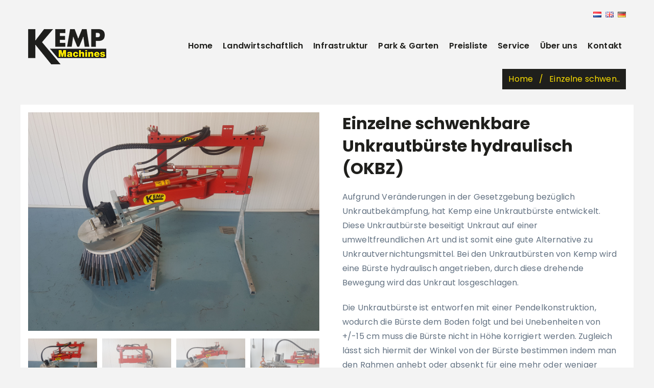

--- FILE ---
content_type: text/html; charset=UTF-8
request_url: https://www.kempmachines.de/einzelne-schwenkbare-unkrautburste
body_size: 6157
content:
<!DOCTYPE html><html lang="de-DE">	<head>		<title>Einzelne Unkrautbürste - Kemp Machines</title>		<meta charset="utf-8">		<meta name="viewport" content="width=device-width, initial-scale=1, shrink-to-fit=no">		<meta name="robots" content="index, follow" />		<meta property="og:title" content="Einzelne Unkrautbürste - Kemp Machines" />		<meta name="description" content="Die Kemp Einzelkrautbürste ist eine umweltfreundliche Methode, um Ihr Unkraut zu entfernen. Die Wildkrautbesen kann an alle Fahrzeuge angeschlossen werden." />		<meta property="og:description" content="Die Kemp Einzelkrautbürste ist eine umweltfreundliche Methode, um Ihr Unkraut zu entfernen. Die Wildkrautbesen kann an alle Fahrzeuge angeschlossen werden." />		<script async src="https://www.googletagmanager.com/gtag/js?id=UA-140910746-1"></script>		<script>		window.dataLayer = window.dataLayer || [];		function gtag(){dataLayer.push(arguments);}		gtag('js', new Date());		gtag('config', 'UA-140910746-1');		</script> <link rel="icon" type="image/png" href="/files/2018003/dist/favicon-15-16x16.png" sizes="16x16"> <link rel="icon" type="image/png" href="/files/2018003/dist/favicon-15-32x32.png" sizes="32x32"> <link rel="icon" type="image/png" href="/files/2018003/dist/favicon-15-96x96.png" sizes="96x96"> <script type="text/javascript">    window.smartlook||(function(d) {    var o=smartlook=function(){ o.api.push(arguments)},h=d.getElementsByTagName('head')[0];    var c=d.createElement('script');o.api=new Array();c.async=true;c.type='text/javascript';    c.charset='utf-8';c.src='https://rec.smartlook.com/recorder.js';h.appendChild(c);    })(document);    smartlook('init', 'a13eaaa50eff1b0e5723de2fe1eea04c9f3eef64');</script> <link rel="canonical" href="https://www.kempmachines.de/einzelne-schwenkbare-unkrautburste">	</head>	<body class="page-body" data-id-website="15"><section id="block1" data-block-type="container" data-block-id="1"  class="block-container header " >    <div id="block9" data-block-type="html" data-block-id="9"  class="block-html col col-4 col-sm-4 col-md-12 col-lg-12 col-xl-12 " >    <a href="https://www.kempmachines.nl?_lang=nl"><img src="/files/2018003/raw/1557dd19dd66b694372a723bb4c81c76.gif" class="flag"/></a><a href="https://www.kempmachines.com?_lang=en"><img src="/files/2018003/raw/8672410a2ac50addc59219fb5751f9af.gif" class="flag"/></a><a href="https://www.kempmachines.de?_lang=de"><img src="/files/2018003/raw/5ca0b2f8e89c5217cd2bca591ed97f6a.gif" class="flag"/></a></div><div id="block121" data-block-type="image" data-block-id="121"  class="block-image col col-6 col-sm-6 col-md-6 col-lg-3 col-xl-3 " >    <a href="/" ><picture>            <source media="(max-width: 575px)" data-srcset="/files/2018003/src/xs/ac88ce47dd93b46475ea9250ee618c5a.png">            <source media="(max-width: 992px)" data-srcset="/files/2018003/src/md/ac88ce47dd93b46475ea9250ee618c5a.png">      <img data-src="/files/2018003/src/xl/ac88ce47dd93b46475ea9250ee618c5a.png" data-srcset="/files/2018003/src/xl/ac88ce47dd93b46475ea9250ee618c5a.png"></picture>   </a></div><div id="block8" data-block-type="menu" data-block-id="8"  class="block-menu col col-12 col-sm-12 col-md-9 col-lg-9 col-xl-9 " >    <ul>        <li class="">            <a class=""  href="/">Home</a>        </li>        <li class="">            <a class=""  href="/landwirtschaftlich">Landwirtschaftlich</a>        </li>        <li class="">            <a class=""  href="/infrastruktur">Infrastruktur</a>        </li>        <li class="">            <a class=""  href="/park-garten">Park & Garten</a>        </li>        <li class="">            <a class=""  href="/preise">Preisliste</a>        </li>        <li class="">            <a class=""  href="/service">Service</a>        </li>        <li class="">            <a class=""  href="/uber-uns">Über uns</a>        </li>        <li class="">            <a class=""  href="/kontakt">Kontakt</a>        </li></ul></div><div id="block102" data-block-type="html" data-block-id="102"  class="block-html col col-6 col-sm-6 col-md-6 col-lg-2 col-xl-2 " >    <div class="burger">   <div class="x"></div>   <div class="y"></div>   <div class="z"></div></div><div class="circle"></div></div></section><section id="block48" data-block-type="container" data-block-id="48"  class="block-container banner " >    <section id="block50" data-block-type="group" data-block-id="50"  class="block-group col col-12 col-sm-12 col-md-12 col-lg-12 col-xl-12 " >    <div id="block84" data-block-type="breadcrumbs" data-block-id="84"  class="block-breadcrumbs col col-12 col-sm-12 col-md-12 col-lg-12 col-xl-12 " >    <ul><li class="">   <a href="/">Home</a></li><li class="active">   <a href="/einzelne-schwenkbare-unkrautburste">               Einzelne schwen..         </a></li></ul></div></section></section><section id="block3" data-block-type="container" data-block-id="3"  class="block-container content " >    <section id="block54" data-block-type="container" data-block-id="54"  class="block-container content_inside " >    <section id="block69" data-block-type="group" data-block-id="69"  class="block-group col col-12 col-sm-6 col-md-6 col-lg-6 col-xl-6 " >    <div id="block79" data-block-type="html" data-block-id="79"  class="block-html col col-12 col-sm-12 col-md-12 col-lg-12 col-xl-12 " >    <div id="media-highlight">   <picture>            <source media="(max-width: 575px)" data-srcset="/files/2018003/src/xs/2a232293f6d416ca5077ee509da3b46f.jpg">            <source media="(max-width: 992px)" data-srcset="/files/2018003/src/md/2a232293f6d416ca5077ee509da3b46f.jpg">      <img data-src="/files/2018003/src/xl/2a232293f6d416ca5077ee509da3b46f.jpg" data-srcset="/files/2018003/src/xl/2a232293f6d416ca5077ee509da3b46f.jpg"></picture></div><div id="media-highlight-description">   </div><div id="media-options">   <div class="media-option" data-description=""><picture>            <source media="(max-width: 575px)" data-srcset="/files/2018003/src/xs/2a232293f6d416ca5077ee509da3b46f.jpg">            <source media="(max-width: 992px)" data-srcset="/files/2018003/src/md/2a232293f6d416ca5077ee509da3b46f.jpg">      <img data-src="/files/2018003/src/xl/2a232293f6d416ca5077ee509da3b46f.jpg" data-srcset="/files/2018003/src/xl/2a232293f6d416ca5077ee509da3b46f.jpg"></picture></div><div class="media-option" data-description=""><picture>            <source media="(max-width: 575px)" data-srcset="/files/2018003/src/xs/9de57d0b57b3f0fb08a8e5fa5ce2cc2d.jpg">            <source media="(max-width: 992px)" data-srcset="/files/2018003/src/md/9de57d0b57b3f0fb08a8e5fa5ce2cc2d.jpg">      <img data-src="/files/2018003/src/xl/9de57d0b57b3f0fb08a8e5fa5ce2cc2d.jpg" data-srcset="/files/2018003/src/xl/9de57d0b57b3f0fb08a8e5fa5ce2cc2d.jpg"></picture></div><div class="media-option" data-description=""><picture>            <source media="(max-width: 575px)" data-srcset="/files/2018003/src/xs/ec5deba09e8f60a6c2e9c4c2ede3df1f.jpg">            <source media="(max-width: 992px)" data-srcset="/files/2018003/src/md/ec5deba09e8f60a6c2e9c4c2ede3df1f.jpg">      <img data-src="/files/2018003/src/xl/ec5deba09e8f60a6c2e9c4c2ede3df1f.jpg" data-srcset="/files/2018003/src/xl/ec5deba09e8f60a6c2e9c4c2ede3df1f.jpg"></picture></div><div class="media-option" data-description=""><picture>            <source media="(max-width: 575px)" data-srcset="/files/2018003/src/xs/0fefa2da497ab96ce12140fa0a20d846.jpg">            <source media="(max-width: 992px)" data-srcset="/files/2018003/src/md/0fefa2da497ab96ce12140fa0a20d846.jpg">      <img data-src="/files/2018003/src/xl/0fefa2da497ab96ce12140fa0a20d846.jpg" data-srcset="/files/2018003/src/xl/0fefa2da497ab96ce12140fa0a20d846.jpg"></picture></div><div class="media-option" data-description=""><picture>            <source media="(max-width: 575px)" data-srcset="/files/2018003/src/xs/7ca3f48881fbdc03e8539a20fffc6ddb.jpg">            <source media="(max-width: 992px)" data-srcset="/files/2018003/src/md/7ca3f48881fbdc03e8539a20fffc6ddb.jpg">      <img data-src="/files/2018003/src/xl/7ca3f48881fbdc03e8539a20fffc6ddb.jpg" data-srcset="/files/2018003/src/xl/7ca3f48881fbdc03e8539a20fffc6ddb.jpg"></picture></div><div class="media-option" data-description=""><picture>            <source media="(max-width: 575px)" data-srcset="/files/2018003/src/xs/a980748c4c8a39d0d50060e9808db2ca.jpg">            <source media="(max-width: 992px)" data-srcset="/files/2018003/src/md/a980748c4c8a39d0d50060e9808db2ca.jpg">      <img data-src="/files/2018003/src/xl/a980748c4c8a39d0d50060e9808db2ca.jpg" data-srcset="/files/2018003/src/xl/a980748c4c8a39d0d50060e9808db2ca.jpg"></picture></div><div class="media-option" data-description=""><picture>            <source media="(max-width: 575px)" data-srcset="/files/2018003/src/xs/5371b6fe81f6999912d554f4fbb69a83.jpg">            <source media="(max-width: 992px)" data-srcset="/files/2018003/src/md/5371b6fe81f6999912d554f4fbb69a83.jpg">      <img data-src="/files/2018003/src/xl/5371b6fe81f6999912d554f4fbb69a83.jpg" data-srcset="/files/2018003/src/xl/5371b6fe81f6999912d554f4fbb69a83.jpg"></picture></div><div class="media-option" data-description=""><picture>            <source media="(max-width: 575px)" data-srcset="/files/2018003/src/xs/0dfb6f29568954a1a63ef914bb6c925c.jpg">            <source media="(max-width: 992px)" data-srcset="/files/2018003/src/md/0dfb6f29568954a1a63ef914bb6c925c.jpg">      <img data-src="/files/2018003/src/xl/0dfb6f29568954a1a63ef914bb6c925c.jpg" data-srcset="/files/2018003/src/xl/0dfb6f29568954a1a63ef914bb6c925c.jpg"></picture></div><div class="media-option" data-description=""><picture>            <source media="(max-width: 575px)" data-srcset="/files/2018003/src/xs/4ecda5904fa44676054b5026780108d3.jpg">            <source media="(max-width: 992px)" data-srcset="/files/2018003/src/md/4ecda5904fa44676054b5026780108d3.jpg">      <img data-src="/files/2018003/src/xl/4ecda5904fa44676054b5026780108d3.jpg" data-srcset="/files/2018003/src/xl/4ecda5904fa44676054b5026780108d3.jpg"></picture></div><div class="media-option" data-description=""><picture>            <source media="(max-width: 575px)" data-srcset="/files/2018003/src/xs/e2f425f473eb539893f49a3f06354e60.jpg">            <source media="(max-width: 992px)" data-srcset="/files/2018003/src/md/e2f425f473eb539893f49a3f06354e60.jpg">      <img data-src="/files/2018003/src/xl/e2f425f473eb539893f49a3f06354e60.jpg" data-srcset="/files/2018003/src/xl/e2f425f473eb539893f49a3f06354e60.jpg"></picture></div><div class="media-option" data-description=""><picture>            <source media="(max-width: 575px)" data-srcset="/files/2018003/src/xs/5cf19f61ccaed188bf733c5d01d8d795.jpg">            <source media="(max-width: 992px)" data-srcset="/files/2018003/src/md/5cf19f61ccaed188bf733c5d01d8d795.jpg">      <img data-src="/files/2018003/src/xl/5cf19f61ccaed188bf733c5d01d8d795.jpg" data-srcset="/files/2018003/src/xl/5cf19f61ccaed188bf733c5d01d8d795.jpg"></picture></div><div class="media-option" data-description=""><picture>            <source media="(max-width: 575px)" data-srcset="/files/2018003/src/xs/80530a1fcf2fbc2432e24e574524a22e.jpg">            <source media="(max-width: 992px)" data-srcset="/files/2018003/src/md/80530a1fcf2fbc2432e24e574524a22e.jpg">      <img data-src="/files/2018003/src/xl/80530a1fcf2fbc2432e24e574524a22e.jpg" data-srcset="/files/2018003/src/xl/80530a1fcf2fbc2432e24e574524a22e.jpg"></picture></div></div></div><div id="block83" data-block-type="video" data-block-id="83"  class="block-video col col-12 col-sm-12 col-md-12 col-lg-12 col-xl-12 " >        <div class="video">        <iframe src="https://www.youtube.com/embed/ry2kmBAR3EU?controls=1&rel=0" allowfullscreen frameborder="0"></iframe>    </div></div></section><section id="block70" data-block-type="group" data-block-id="70"  class="block-group col col-12 col-sm-6 col-md-6 col-lg-6 col-xl-6 " >    <div id="block74" data-block-type="html" data-block-id="74"  class="block-html col col-12 col-sm-12 col-md-12 col-lg-12 col-xl-12 " >    <h1 class="title">Einzelne schwenkbare Unkrautbürste hydraulisch (OKBZ)</h1></div><div id="block75" data-block-type="html" data-block-id="75"  class="block-html col col-12 col-sm-12 col-md-12 col-lg-12 col-xl-12 " >    <p>Aufgrund Ver&auml;nderungen in der Gesetzgebung bez&uuml;glich Unkrautbek&auml;mpfung, hat Kemp eine Unkrautb&uuml;rste entwickelt. Diese Unkrautb&uuml;rste beseitigt Unkraut auf einer umweltfreundlichen Art und ist somit eine gute Alternative zu Unkrautvernichtungsmittel. Bei den Unkrautb&uuml;rsten von Kemp wird eine B&uuml;rste hydraulisch angetrieben, durch diese drehende Bewegung wird das Unkraut losgeschlagen.</p><p>Die Unkrautb&uuml;rste ist entworfen mit einer Pendelkonstruktion, wodurch die B&uuml;rste dem Boden folgt und bei Unebenheiten von +/-15 cm muss die B&uuml;rste nicht in H&ouml;he korrigiert werden. Zugleich l&auml;sst sich hiermit der Winkel von der B&uuml;rste bestimmen indem man den Rahmen anhebt oder absenkt f&uuml;r eine mehr oder weniger aggressive Arbeitsweise.</p></div><div id="block76" data-block-type="text" data-block-id="76"  class="block-text col col-12 col-sm-12 col-md-12 col-lg-12 col-xl-12 " >    <a class="btn-twisted" href="/files/2018003/raw/8fd39bedd1aeffa0d2fe83cdee2d8a61.pdf" target="_blank">Broschüre herunterladen</a><a class="btn-twisted" href="https://www.kempmachines.de/files/2018003/raw/95250d7e83a6527f944a6445ff452cd8.pdf" target="_blank">Anbauteile</a><a class="btn-twisted" href="/files/2018003/raw/490d4f6ed00e3f40fa01c34f54f65477.pdf" target="_blank">Produktspezifikation</a></div><div id="block77" data-block-type="text" data-block-id="77"  class="block-text col col-12 col-sm-12 col-md-12 col-lg-12 col-xl-12 " >    <h4>Beschreibung</h4><p>Diese Unkrautb&uuml;rste ist geeignet f&uuml;r Hoftruck, Minibagger, Trecker, Gabelstapler und &auml;hnliches, wenn die minimale &Ouml;lf&ouml;rdermenge 25 Liter ist. Die OKBZ hat eine B&uuml;rste.</p><p>Der Drehpunkt befindet sich in Fahrzeugn&auml;he. Dies erm&ouml;glicht einen gro&szlig;en Schwenkbereich, n&auml;mlich um 70 Grad nach links und rechts, was bedeutet, dass die Unkrautb&uuml;rste weit neben das Fahrzeug geraten kann, was auch eine gute Sicht auf die B&uuml;rste erm&ouml;glicht.</p><p>Die hydraulische Schwenkversion verwendet zwei Zylinder, die die B&uuml;rste unter hydraulischem Druck bewegen.</p><ul><li>Mit zwei Hydraulikfunktionen l&auml;sst sich die B&uuml;rste bedienen.</li><li>Der B&uuml;rstendurchmesser ist 750 mm. Optional 1000 mm (nur Stahlseil). Bei der B&uuml;rste 750 mm steht zur Auswahl (1) 76 B&uuml;ndel Blattstahl oder (2) 36 B&uuml;ndel Stahlseil.</li><li>Lieferbar mit B&uuml;rste aus Blattstahl oder Stahlseil.</li><li>Das Gewicht betr&auml;gt &plusmn; 200 KG.</li></ul><p>Die einzelne Unkrautb&uuml;rste ist erh&auml;ltlich mit den passenden Anbauteilen f&uuml;r Ihr Fahrzeug (die Anbauteile finden Sie im Dokument <em>Kemp Anbauteile</em>).</p><p>F&uuml;r weitere Spezifikationen, siehe Dokument <em>Produktspezifikationen</em>.</p><p><strong>Optionen:</strong></p><p><u>Demontierbare Haken: </u>Es besteht die Option um Anbauteile nicht geschwei&szlig;t aber demontierbar zu bestellen. Hierdurch lassen sich die Anbauteile einfach ersetzen, wenn dies notwendig ist.</p><p><u>15 Grad schwenken: </u>F&uuml;r den Dreipunkt- und Gabelstapleranbau ist eine neue Option entwickelt. Diese Option gibt der Maschine die M&ouml;glichkeit um die B&uuml;rste 15 Grad zu schwenken. Sowohl vorne- als auch hinten&uuml;ber l&auml;sst sich die B&uuml;rste um 15 Grad verstellen. Durch diese Option l&auml;sst sich die B&uuml;rste aggressiver anwenden.</p><p>Das Schwenken der Unkrautb&uuml;rste um 15 Grad l&auml;sst sich sowohl hydraulisch als auch mechanisch bedienen.</p><p><u>Gummischutz: </u>Der Gummischutz sorgt daf&uuml;r, dass das Unkraut herumfliegt. Der Gummischutz ist verstellbar in verschiedene Stellungen.</p><p><u>Kantenschneider: </u>Mit dem Kantenschneider lassen sich die Kanten, z.B.&nbsp; von einer Rasenfl&auml;che akkurat abschneiden. Der Kantenschneider ist mit einer Hindernissicherung versehen, diese besteht aus einer starken Feder. Au&szlig;erdem l&auml;sst sich der Kantenschneider hydraulisch einfahren mit Hilfe eines Zylinders. Montagem&ouml;glichkeiten f&uuml;r die linke und rechte Seite.</p><p><u>Elektrisch bedienen: </u>Mit der elektrischen Bedienung lassen sich rotieren als auch schwenken bedienen mit einer hydraulischen Funktion.</p><p><u>Joystick mit Magnetfu&szlig; und Kabel: </u>Bei der elektrischen Bedienung aus dem Fahrerhaus ist diese Option erforderlich, wenn dieser keine Bedienungsfunktion mit drei St&auml;nde hat.</p><p><u>Kugelhahn: </u>Wenn eine hydraulische Funktion vorhanden ist, kann man auch einen Kugelhahn zum Schwenken verwenden. In dem man die B&uuml;rste drehen l&auml;sst mit dem Kugelhahn ge&ouml;ffnet, wird die B&uuml;rste auch schwenken. Wenn die B&uuml;rste in der gew&uuml;nschten Stellung steht, schlie&szlig;en Sie den Kugelhahn und k&ouml;nnen Sie b&uuml;rsten.</p><p><u>Druckloser R&uuml;cklaufanschluss: </u>Wenn Sie eine intensive Anwendung der Unkrautbr&uuml;ste erwarten, empfehlen wir Ihnen diese Option zu installieren.</p><p><u>&Uuml;berdruck/ Nachlaufklappe: </u>Bei einem Arbeitsdruck h&ouml;her als 225 bar, muss ein &Uuml;berdruckventil montiert werden, welcher eine &Uuml;berbelastung vermeidet.</p><p>Eine Nachlaufklappe entlastet den Hydromotor, wenn man pl&ouml;tzlich die B&uuml;rste stoppt oder die Drehrichtung &auml;ndert.</p></div></section></section></section><section id="block4" data-block-type="container" data-block-id="4"  class="block-container footer " >    <section id="block6" data-block-type="container" data-block-id="6"  class="block-container footer_inside " >    <div id="block10" data-block-type="image" data-block-id="10"  class="block-image col col-12 col-sm-6 col-md-6 col-lg-3 col-xl-3 " >    <picture>            <source  data-srcset="/files/2018003/dist/b39e75d990802cca4fc66cf0fada6fcb.png">      <img data-src="/files/2018003/dist/b39e75d990802cca4fc66cf0fada6fcb.png" data-srcset="/files/2018003/dist/b39e75d990802cca4fc66cf0fada6fcb.png"></picture></div><section id="block12" data-block-type="group" data-block-id="12"  class="block-group col col-12 col-sm-6 col-md-6 col-lg-3 col-xl-3 " >    <div id="block13" data-block-type="text" data-block-id="13"  class="block-text col col-12 col-sm-12 col-md-12 col-lg-12 col-xl-12 " >    <h5>Maschinen</h5></div><div id="block14" data-block-type="menu" data-block-id="14"  class="block-menu col col-12 col-sm-12 col-md-12 col-lg-12 col-xl-12 " >    <ul>        <li class="">            <a class=""  href="/landwirtschaftlich">Landwirtschaftlich</a>        </li>        <li class="">            <a class=""  href="/infrastruktur">Infrastruktur</a>        </li>        <li class="">            <a class=""  href="/park-garten">Park & Garten</a>        </li></ul></div></section><div id="block15" data-block-type="html" data-block-id="15"  class="block-html col col-12 col-sm-6 col-md-6 col-lg-3 col-xl-3 " >    <div id="fb-root"></div><script>setTimeout( function() {(function(d, s, id) {  var js, fjs = d.getElementsByTagName(s)[0];  if (d.getElementById(id)) return;  js = d.createElement(s); js.id = id;  js.src = 'https://connect.facebook.net/nl_NL/sdk.js#xfbml=1&version=v3.2';  fjs.parentNode.insertBefore(js, fjs);}(document, 'script', 'facebook-jssdk'));}, 1500);</script><div class="fb-page" data-href="https://www.facebook.com/Kempmachines-182655305416819/" data-tabs="timeline" data-small-header="true" data-adapt-container-width="true" data-hide-cover="false" data-show-facepile="false" data-height="275"><blockquote cite="https://www.facebook.com/Kempmachines-182655305416819/" class="fb-xfbml-parse-ignore"><a href="https://www.facebook.com/Kempmachines-182655305416819/">Kempmachines</a></blockquote></div></div><div id="block16" data-block-type="text" data-block-id="16"  class="block-text col col-12 col-sm-6 col-md-6 col-lg-3 col-xl-3 " >    <h5>Contact</h5><ul><li>Kemp Machines</li><li>Oudwulfseweg 9</li><li>3992 LT Houten</li><li><a href="mailto:info@kempmachines.com">info@kempmachines.com</a></li><li><a href="callto: +3130 638 47 42">+31 (0) 30 638 47 42</a></li></ul></div></section><section id="block118" data-block-type="group" data-block-id="118"  class="block-group col col-12 col-sm-12 col-md-12 col-lg-12 col-xl-12 popup " >    <div class="popup-notice" data-lang="de">	<div class="popup-notice-close">		<i class="icon-close"></i>	</div>	<div id="block119" data-block-type="image" data-block-id="119"  class="block-image col col-12 col-sm-12 col-md-12 col-lg-12 col-xl-12 " >    <picture>            <source media="(max-width: 575px)" data-srcset="/files/2018003/src/xs/ac88ce47dd93b46475ea9250ee618c5a.png">            <source media="(max-width: 992px)" data-srcset="/files/2018003/src/md/ac88ce47dd93b46475ea9250ee618c5a.png">      <img data-src="/files/2018003/src/xl/ac88ce47dd93b46475ea9250ee618c5a.png" data-srcset="/files/2018003/src/xl/ac88ce47dd93b46475ea9250ee618c5a.png"></picture></div><div id="block117" data-block-type="text" data-block-id="117"  class="block-text col col-12 col-sm-12 col-md-12 col-lg-12 col-xl-12 " >    <p>Sehr geehrte Besucher,</p><p>Aufgrund der Preiserh&ouml;hungen bei Rohstoffen sind wir gen&ouml;tigt, diese an unsere Produkte weiterzugeben. Dies kann auch die Preise unserer Maschinen &auml;ndern. Daf&uuml;r soll von 15.11.2021 ein neue Preisliste g&uuml;ltig sein.</p><p>So finden Sie immer auf der Website die meisten jeweiligen Preisen.</p><p>Wir freuen uns auf Ihr Verst&auml;ndnis der Situation und hoffen auf eine weitere angenehme Kooperation.</p><p>Mit freundlichen Gr&uuml;&szlig;en,<br />Kemp Machines</p></div></div></section></section><section id="block92" data-block-type="container" data-block-id="92"  class="block-container mediaviewer " >    <div id="block93" data-block-type="html" data-block-id="93"  class="block-html col col-12 col-sm-12 col-md-12 col-lg-12 col-xl-12 " >    <div class="mv-header">   <span>Schließen</span></div><div class="mv-content">   <div class="arrow arrow-prev"><i class="icon-left"></i></div>      <div class="mv-main-image">         <picture></picture>      </div>   <div class="arrow arrow-next"><i class="icon-right"></i></div></div><div class="mv-description"></div><div class="mv-footer">   <div class="item-list-container">      <div class="item-list">                  <div class="mv-item" data-description=""><picture>            <source media="(max-width: 575px)" data-srcset="/files/2018003/src/xs/2a232293f6d416ca5077ee509da3b46f.jpg">            <source media="(max-width: 992px)" data-srcset="/files/2018003/src/md/2a232293f6d416ca5077ee509da3b46f.jpg">      <img data-src="/files/2018003/src/xl/2a232293f6d416ca5077ee509da3b46f.jpg" data-srcset="/files/2018003/src/xl/2a232293f6d416ca5077ee509da3b46f.jpg"></picture></div>                  <div class="mv-item" data-description=""><picture>            <source media="(max-width: 575px)" data-srcset="/files/2018003/src/xs/9de57d0b57b3f0fb08a8e5fa5ce2cc2d.jpg">            <source media="(max-width: 992px)" data-srcset="/files/2018003/src/md/9de57d0b57b3f0fb08a8e5fa5ce2cc2d.jpg">      <img data-src="/files/2018003/src/xl/9de57d0b57b3f0fb08a8e5fa5ce2cc2d.jpg" data-srcset="/files/2018003/src/xl/9de57d0b57b3f0fb08a8e5fa5ce2cc2d.jpg"></picture></div>                  <div class="mv-item" data-description=""><picture>            <source media="(max-width: 575px)" data-srcset="/files/2018003/src/xs/ec5deba09e8f60a6c2e9c4c2ede3df1f.jpg">            <source media="(max-width: 992px)" data-srcset="/files/2018003/src/md/ec5deba09e8f60a6c2e9c4c2ede3df1f.jpg">      <img data-src="/files/2018003/src/xl/ec5deba09e8f60a6c2e9c4c2ede3df1f.jpg" data-srcset="/files/2018003/src/xl/ec5deba09e8f60a6c2e9c4c2ede3df1f.jpg"></picture></div>                  <div class="mv-item" data-description=""><picture>            <source media="(max-width: 575px)" data-srcset="/files/2018003/src/xs/0fefa2da497ab96ce12140fa0a20d846.jpg">            <source media="(max-width: 992px)" data-srcset="/files/2018003/src/md/0fefa2da497ab96ce12140fa0a20d846.jpg">      <img data-src="/files/2018003/src/xl/0fefa2da497ab96ce12140fa0a20d846.jpg" data-srcset="/files/2018003/src/xl/0fefa2da497ab96ce12140fa0a20d846.jpg"></picture></div>                  <div class="mv-item" data-description=""><picture>            <source media="(max-width: 575px)" data-srcset="/files/2018003/src/xs/7ca3f48881fbdc03e8539a20fffc6ddb.jpg">            <source media="(max-width: 992px)" data-srcset="/files/2018003/src/md/7ca3f48881fbdc03e8539a20fffc6ddb.jpg">      <img data-src="/files/2018003/src/xl/7ca3f48881fbdc03e8539a20fffc6ddb.jpg" data-srcset="/files/2018003/src/xl/7ca3f48881fbdc03e8539a20fffc6ddb.jpg"></picture></div>                  <div class="mv-item" data-description=""><picture>            <source media="(max-width: 575px)" data-srcset="/files/2018003/src/xs/a980748c4c8a39d0d50060e9808db2ca.jpg">            <source media="(max-width: 992px)" data-srcset="/files/2018003/src/md/a980748c4c8a39d0d50060e9808db2ca.jpg">      <img data-src="/files/2018003/src/xl/a980748c4c8a39d0d50060e9808db2ca.jpg" data-srcset="/files/2018003/src/xl/a980748c4c8a39d0d50060e9808db2ca.jpg"></picture></div>                  <div class="mv-item" data-description=""><picture>            <source media="(max-width: 575px)" data-srcset="/files/2018003/src/xs/5371b6fe81f6999912d554f4fbb69a83.jpg">            <source media="(max-width: 992px)" data-srcset="/files/2018003/src/md/5371b6fe81f6999912d554f4fbb69a83.jpg">      <img data-src="/files/2018003/src/xl/5371b6fe81f6999912d554f4fbb69a83.jpg" data-srcset="/files/2018003/src/xl/5371b6fe81f6999912d554f4fbb69a83.jpg"></picture></div>                  <div class="mv-item" data-description=""><picture>            <source media="(max-width: 575px)" data-srcset="/files/2018003/src/xs/0dfb6f29568954a1a63ef914bb6c925c.jpg">            <source media="(max-width: 992px)" data-srcset="/files/2018003/src/md/0dfb6f29568954a1a63ef914bb6c925c.jpg">      <img data-src="/files/2018003/src/xl/0dfb6f29568954a1a63ef914bb6c925c.jpg" data-srcset="/files/2018003/src/xl/0dfb6f29568954a1a63ef914bb6c925c.jpg"></picture></div>                  <div class="mv-item" data-description=""><picture>            <source media="(max-width: 575px)" data-srcset="/files/2018003/src/xs/4ecda5904fa44676054b5026780108d3.jpg">            <source media="(max-width: 992px)" data-srcset="/files/2018003/src/md/4ecda5904fa44676054b5026780108d3.jpg">      <img data-src="/files/2018003/src/xl/4ecda5904fa44676054b5026780108d3.jpg" data-srcset="/files/2018003/src/xl/4ecda5904fa44676054b5026780108d3.jpg"></picture></div>                  <div class="mv-item" data-description=""><picture>            <source media="(max-width: 575px)" data-srcset="/files/2018003/src/xs/e2f425f473eb539893f49a3f06354e60.jpg">            <source media="(max-width: 992px)" data-srcset="/files/2018003/src/md/e2f425f473eb539893f49a3f06354e60.jpg">      <img data-src="/files/2018003/src/xl/e2f425f473eb539893f49a3f06354e60.jpg" data-srcset="/files/2018003/src/xl/e2f425f473eb539893f49a3f06354e60.jpg"></picture></div>                  <div class="mv-item" data-description=""><picture>            <source media="(max-width: 575px)" data-srcset="/files/2018003/src/xs/5cf19f61ccaed188bf733c5d01d8d795.jpg">            <source media="(max-width: 992px)" data-srcset="/files/2018003/src/md/5cf19f61ccaed188bf733c5d01d8d795.jpg">      <img data-src="/files/2018003/src/xl/5cf19f61ccaed188bf733c5d01d8d795.jpg" data-srcset="/files/2018003/src/xl/5cf19f61ccaed188bf733c5d01d8d795.jpg"></picture></div>                  <div class="mv-item" data-description=""><picture>            <source media="(max-width: 575px)" data-srcset="/files/2018003/src/xs/80530a1fcf2fbc2432e24e574524a22e.jpg">            <source media="(max-width: 992px)" data-srcset="/files/2018003/src/md/80530a1fcf2fbc2432e24e574524a22e.jpg">      <img data-src="/files/2018003/src/xl/80530a1fcf2fbc2432e24e574524a22e.jpg" data-srcset="/files/2018003/src/xl/80530a1fcf2fbc2432e24e574524a22e.jpg"></picture></div>               </div>   </div></div></div></section>		<link rel="stylesheet" href="/files/2018003/dist/ae2306f124b7db6b585543095ef1c746.css?" media="all">		<link rel="stylesheet" href="/files/2018003/dist/template-5-live.css?1767869785&" media="all">		<script type="text/javascript" src="/assets/dist/8a701a0c1622/core.js?environment=frontend&hash=yj1kSC8H2XsNwr2BQg8p7FuvqKkG53"  framework host="[base64]" domain="eyJkb21haW4iOiJ3d3cua2VtcG1hY2hpbmVzLmRlIiwiaWRfc3lzdGVtIjoyMDE4MDAzLCJpZF93ZWJzaXRlIjoxNSwiZGVmYXVsdF9jb3VudHJ5IjoiMyIsImRlZmF1bHQiOjF9"></script>		<script type="text/javascript" src="/assets/dist/8a701a0c1622/libraries-frontend.js?" ></script>		<script type="text/javascript" src="/assets/dist/8a701a0c1622/libraries-packages.js?" ></script>		<script type="text/javascript" src="/files/2018003/dist/8559f94f10defd5ed09c4cc425054777.js?" ></script>	<link rel="stylesheet" href="https://d1azc1qln24ryf.cloudfront.net/160866/Kempmachines/style-cf.css?8ln7x9">	</body></html>

--- FILE ---
content_type: text/css
request_url: https://www.kempmachines.de/files/2018003/dist/template-5-live.css?1767869785&
body_size: 1539
content:
#block1 {
  max-width: 1200px;
  margin-left: auto;
  margin-right: auto;
}
#block3 {
  max-width: 1200px;
  margin-left: auto;
  margin-right: auto;
}
#block6 {
  max-width: 1200px;
  margin-left: auto;
  margin-right: auto;
}
#block48 {
  max-width: 1920px;
  margin-left: auto;
  margin-right: auto;
}
#block48 #block49 {
  display: none !important;
}
#block54 {
  background: #ffffff;
  padding: 15px 0px 50px;
  align-items: flex-start;
}
#block68 {
  padding: 10px 15px;
}
#block68 a {
  color: #637282;
  text-decoration: none;
}
#block69 {
  padding: 0;
}
#block74 .title {
  margin-bottom: 20px;
}
#block75 {
  margin-bottom: 30px;
}
#block76 {
  margin-bottom: 50px;
}
#block76 a {
  margin-bottom: 15px;
  padding: 0.5rem 1rem !important;
  margin: 5px 5px 5px 0;
}
#block77 {
  margin-bottom: 30px;
}
#block77 h4 {
  margin-bottom: 30px;
}
#block79 {
  margin-bottom: 30px;
}
#block79 #media-options {
  display: flex;
  flex-wrap: wrap;
}
#block79 #media-options .media-option {
  display: block;
  float: left;
  max-width: calc(25% - 7.5px);
  margin-right: 10px;
  margin-bottom: 10px;
}
#block79 #media-options .media-option:nth-child(4n) {
  margin-right: 0;
}
#block79 #media-options .media-option picture {
  display: block;
  cursor: pointer;
  opacity: 0.6;
}
#block79 #media-options .media-option picture.active {
  opacity: 1;
}
#block79 #media-highlight-description {
  margin: 15px 0 15px;
}
#block79 #media-highlight img {
  transition: opacity 0.1s ease;
  cursor: pointer;
}
#block83 iframe {
  width: 100%;
  min-height: 275px;
}
@media screen and (min-width: 992px) {
  #block102 {
    display: none !important;
  }
}


--- FILE ---
content_type: text/css
request_url: https://d1azc1qln24ryf.cloudfront.net/160866/Kempmachines/style-cf.css?8ln7x9
body_size: 358
content:
@font-face {
  font-family: 'icomoon';
  src:  url('https://cdn.icomoon.io/160866/Kempmachines/icomoon.eot?8ln7x9');
  src:  url('https://cdn.icomoon.io/160866/Kempmachines/icomoon.eot?8ln7x9#iefix') format('embedded-opentype'),
    url('https://cdn.icomoon.io/160866/Kempmachines/icomoon.woff2?8ln7x9') format('woff2'),
    url('https://cdn.icomoon.io/160866/Kempmachines/icomoon.ttf?8ln7x9') format('truetype'),
    url('https://cdn.icomoon.io/160866/Kempmachines/icomoon.woff?8ln7x9') format('woff'),
    url('https://cdn.icomoon.io/160866/Kempmachines/icomoon.svg?8ln7x9#icomoon') format('svg');
  font-weight: normal;
  font-style: normal;
  font-display: block;
}

[class^="icon-"], [class*=" icon-"] {
  /* use !important to prevent issues with browser extensions that change fonts */
  font-family: 'icomoon' !important;
  speak: never;
  font-style: normal;
  font-weight: normal;
  font-variant: normal;
  text-transform: none;
  line-height: 1;

  /* Better Font Rendering =========== */
  -webkit-font-smoothing: antialiased;
  -moz-osx-font-smoothing: grayscale;
}

.icon-close:before {
  content: "\e90b";
}
.icon-nl .path1:before {
  content: "\e900";
  color: rgb(255, 255, 255);
}
.icon-nl .path2:before {
  content: "\e901";
  margin-left: -1.3330078125em;
  color: rgb(33, 70, 139);
}
.icon-nl .path3:before {
  content: "\e902";
  margin-left: -1.3330078125em;
  color: rgb(174, 28, 40);
}
.icon-gb .path1:before {
  content: "\e903";
  color: rgb(1, 33, 105);
}
.icon-gb .path2:before {
  content: "\e904";
  margin-left: -1.3330078125em;
  color: rgb(255, 255, 255);
}
.icon-gb .path3:before {
  content: "\e905";
  margin-left: -1.3330078125em;
  color: rgb(255, 255, 255);
}
.icon-gb .path4:before {
  content: "\e906";
  margin-left: -1.3330078125em;
  color: rgb(200, 16, 46);
}
.icon-right:before {
  content: "\e907";
}
.icon-right-bold:before {
  content: "\e908";
}
.icon-left:before {
  content: "\e909";
}
.icon-left-bold:before {
  content: "\e90a";
}
